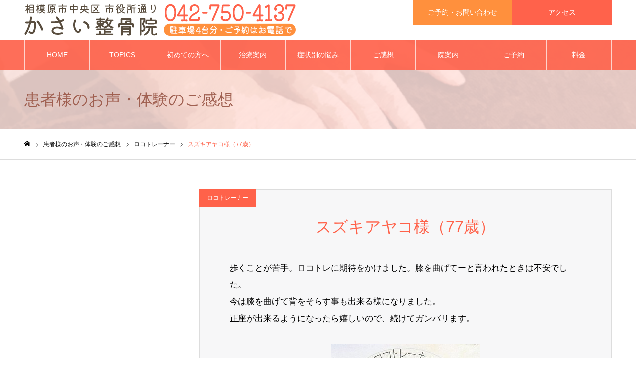

--- FILE ---
content_type: text/html; charset=UTF-8
request_url: https://www.kasai-seikotu.com/voice2/%E3%82%B9%E3%82%BA%E3%82%AD%E3%82%A2%E3%83%A4%E3%82%B3%E6%A7%98%EF%BC%8877%E6%AD%B3%EF%BC%89/
body_size: 16948
content:
<!DOCTYPE html>
<html class="pc" dir="ltr" lang="ja">
<head>
<meta charset="UTF-8">
<!--[if IE]><meta http-equiv="X-UA-Compatible" content="IE=edge"><![endif]-->
<meta name="viewport" content="width=device-width">
<meta name="format-detection" content="telephone=no">
<meta name="description" content="歩くことが苦手。ロコトレに期待をかけました。膝を曲げてーと言われたときは不安でした。今は膝を曲げて背をそらす事も出来る様になりました。正座が出来るようになったら嬉しいので、続けてガンバリます。">
<link rel="pingback" href="https://www.kasai-seikotu.com/xmlrpc.php">
<title>スズキアヤコ様（77歳） | 相模原市で辛い膝・腰・首の痛みでお悩みの方はかさい整骨院へ</title>
	<style>img:is([sizes="auto" i], [sizes^="auto," i]) { contain-intrinsic-size: 3000px 1500px }</style>
	
		<!-- All in One SEO 4.9.3 - aioseo.com -->
	<meta name="description" content="歩くことが苦手。ロコトレに期待をかけました。膝を曲げてーと言われたときは不安でした。 今は膝を曲げて背をそらす" />
	<meta name="robots" content="max-image-preview:large" />
	<meta name="google-site-verification" content="Y9Z3DXl6yu9ASLav9UgsdNREdF3pITgWaexcywO4xP0" />
	<link rel="canonical" href="https://www.kasai-seikotu.com/voice2/%e3%82%b9%e3%82%ba%e3%82%ad%e3%82%a2%e3%83%a4%e3%82%b3%e6%a7%98%ef%bc%8877%e6%ad%b3%ef%bc%89/" />
	<meta name="generator" content="All in One SEO (AIOSEO) 4.9.3" />
		<script type="application/ld+json" class="aioseo-schema">
			{"@context":"https:\/\/schema.org","@graph":[{"@type":"BreadcrumbList","@id":"https:\/\/www.kasai-seikotu.com\/voice2\/%e3%82%b9%e3%82%ba%e3%82%ad%e3%82%a2%e3%83%a4%e3%82%b3%e6%a7%98%ef%bc%8877%e6%ad%b3%ef%bc%89\/#breadcrumblist","itemListElement":[{"@type":"ListItem","@id":"https:\/\/www.kasai-seikotu.com#listItem","position":1,"name":"\u5bb6","item":"https:\/\/www.kasai-seikotu.com","nextItem":{"@type":"ListItem","@id":"https:\/\/www.kasai-seikotu.com\/voice2\/#listItem","name":"\u60a3\u8005\u69d8\u306e\u304a\u58f0\u30fb\u4f53\u9a13\u306e\u3054\u611f\u60f3"}},{"@type":"ListItem","@id":"https:\/\/www.kasai-seikotu.com\/voice2\/#listItem","position":2,"name":"\u60a3\u8005\u69d8\u306e\u304a\u58f0\u30fb\u4f53\u9a13\u306e\u3054\u611f\u60f3","item":"https:\/\/www.kasai-seikotu.com\/voice2\/","nextItem":{"@type":"ListItem","@id":"https:\/\/www.kasai-seikotu.com\/voice2_category\/loco\/#listItem","name":"\u30ed\u30b3\u30c8\u30ec\u30fc\u30ca\u30fc"},"previousItem":{"@type":"ListItem","@id":"https:\/\/www.kasai-seikotu.com#listItem","name":"\u5bb6"}},{"@type":"ListItem","@id":"https:\/\/www.kasai-seikotu.com\/voice2_category\/loco\/#listItem","position":3,"name":"\u30ed\u30b3\u30c8\u30ec\u30fc\u30ca\u30fc","item":"https:\/\/www.kasai-seikotu.com\/voice2_category\/loco\/","nextItem":{"@type":"ListItem","@id":"https:\/\/www.kasai-seikotu.com\/voice2\/%e3%82%b9%e3%82%ba%e3%82%ad%e3%82%a2%e3%83%a4%e3%82%b3%e6%a7%98%ef%bc%8877%e6%ad%b3%ef%bc%89\/#listItem","name":"\u30b9\u30ba\u30ad\u30a2\u30e4\u30b3\u69d8\uff0877\u6b73\uff09"},"previousItem":{"@type":"ListItem","@id":"https:\/\/www.kasai-seikotu.com\/voice2\/#listItem","name":"\u60a3\u8005\u69d8\u306e\u304a\u58f0\u30fb\u4f53\u9a13\u306e\u3054\u611f\u60f3"}},{"@type":"ListItem","@id":"https:\/\/www.kasai-seikotu.com\/voice2\/%e3%82%b9%e3%82%ba%e3%82%ad%e3%82%a2%e3%83%a4%e3%82%b3%e6%a7%98%ef%bc%8877%e6%ad%b3%ef%bc%89\/#listItem","position":4,"name":"\u30b9\u30ba\u30ad\u30a2\u30e4\u30b3\u69d8\uff0877\u6b73\uff09","previousItem":{"@type":"ListItem","@id":"https:\/\/www.kasai-seikotu.com\/voice2_category\/loco\/#listItem","name":"\u30ed\u30b3\u30c8\u30ec\u30fc\u30ca\u30fc"}}]},{"@type":"Organization","@id":"https:\/\/www.kasai-seikotu.com\/#organization","name":"\u304b\u3055\u3044\u6574\u9aa8\u9662","description":"\u8f9b\u3044\u819d\u30fb\u8170\u30fb\u9996\u306e\u75db\u307f\u3084\u30b9\u30dd\u30fc\u30c4\u3067\u306e\u304a\u60a9\u307f\u306f\u76f8\u6a21\u539f\u5e02\u306e\u304b\u3055\u3044\u6574\u9aa8\u9662\u306b\u304a\u4efb\u305b\u304f\u3060\u3055\u3044\u3002\u300c\u5168\u8eab\u9aa8\u683c\u77ef\u6b63\u00d7\u7b4b\u8089\u30fb\u95a2\u7bc0\u306e\u8abf\u6574\u300d\u3067\u6839\u672c\u6539\u5584\u3092\u76ee\u6307\u3057\u307e\u3059\u3002\u819d\u30fb\u819d\u95a2\u7bc0\u306e\u75db\u307f\u3001\u8170\u306e\u75db\u307f\u3001\u5909\u5f62\u6027\u95a2\u7bc0\u75c7\u306b\u3088\u308bO\u811a\u3001\u5750\u9aa8\u795e\u7d4c\u75db\u3084\u4e0b\u80a2\u306e\u816b\u308c\u3001\u7523\u524d\u30fb\u7523\u5f8c\u306e\u9aa8\u76e4\u77ef\u6b63\u3001\u4ea4\u901a\u4e8b\u6545\u30fb\u3080\u3061\u3046\u3061\u65bd\u8853\u306a\u3069\u3054\u76f8\u8ac7\u304f\u3060\u3055\u3044\u3002","url":"https:\/\/www.kasai-seikotu.com\/","telephone":"+81427504137","logo":{"@type":"ImageObject","url":"https:\/\/www.kasai-seikotu.com\/wp-content\/uploads\/2022\/11\/kasai-logo-header-sp.png","@id":"https:\/\/www.kasai-seikotu.com\/voice2\/%e3%82%b9%e3%82%ba%e3%82%ad%e3%82%a2%e3%83%a4%e3%82%b3%e6%a7%98%ef%bc%8877%e6%ad%b3%ef%bc%89\/#organizationLogo","width":291,"height":68},"image":{"@id":"https:\/\/www.kasai-seikotu.com\/voice2\/%e3%82%b9%e3%82%ba%e3%82%ad%e3%82%a2%e3%83%a4%e3%82%b3%e6%a7%98%ef%bc%8877%e6%ad%b3%ef%bc%89\/#organizationLogo"}},{"@type":"WebPage","@id":"https:\/\/www.kasai-seikotu.com\/voice2\/%e3%82%b9%e3%82%ba%e3%82%ad%e3%82%a2%e3%83%a4%e3%82%b3%e6%a7%98%ef%bc%8877%e6%ad%b3%ef%bc%89\/#webpage","url":"https:\/\/www.kasai-seikotu.com\/voice2\/%e3%82%b9%e3%82%ba%e3%82%ad%e3%82%a2%e3%83%a4%e3%82%b3%e6%a7%98%ef%bc%8877%e6%ad%b3%ef%bc%89\/","name":"\u30b9\u30ba\u30ad\u30a2\u30e4\u30b3\u69d8\uff0877\u6b73\uff09 | \u76f8\u6a21\u539f\u5e02\u3067\u8f9b\u3044\u819d\u30fb\u8170\u30fb\u9996\u306e\u75db\u307f\u3067\u304a\u60a9\u307f\u306e\u65b9\u306f\u304b\u3055\u3044\u6574\u9aa8\u9662\u3078","description":"\u6b69\u304f\u3053\u3068\u304c\u82e6\u624b\u3002\u30ed\u30b3\u30c8\u30ec\u306b\u671f\u5f85\u3092\u304b\u3051\u307e\u3057\u305f\u3002\u819d\u3092\u66f2\u3052\u3066\u30fc\u3068\u8a00\u308f\u308c\u305f\u3068\u304d\u306f\u4e0d\u5b89\u3067\u3057\u305f\u3002 \u4eca\u306f\u819d\u3092\u66f2\u3052\u3066\u80cc\u3092\u305d\u3089\u3059","inLanguage":"ja","isPartOf":{"@id":"https:\/\/www.kasai-seikotu.com\/#website"},"breadcrumb":{"@id":"https:\/\/www.kasai-seikotu.com\/voice2\/%e3%82%b9%e3%82%ba%e3%82%ad%e3%82%a2%e3%83%a4%e3%82%b3%e6%a7%98%ef%bc%8877%e6%ad%b3%ef%bc%89\/#breadcrumblist"},"image":{"@type":"ImageObject","url":"https:\/\/www.kasai-seikotu.com\/wp-content\/uploads\/2019\/11\/img001384.jpg","@id":"https:\/\/www.kasai-seikotu.com\/voice2\/%e3%82%b9%e3%82%ba%e3%82%ad%e3%82%a2%e3%83%a4%e3%82%b3%e6%a7%98%ef%bc%8877%e6%ad%b3%ef%bc%89\/#mainImage","width":300,"height":381},"primaryImageOfPage":{"@id":"https:\/\/www.kasai-seikotu.com\/voice2\/%e3%82%b9%e3%82%ba%e3%82%ad%e3%82%a2%e3%83%a4%e3%82%b3%e6%a7%98%ef%bc%8877%e6%ad%b3%ef%bc%89\/#mainImage"},"datePublished":"2019-11-20T13:57:35+09:00","dateModified":"2020-01-21T19:00:59+09:00"},{"@type":"WebSite","@id":"https:\/\/www.kasai-seikotu.com\/#website","url":"https:\/\/www.kasai-seikotu.com\/","name":"\u304b\u3055\u3044\u6574\u9aa8\u9662","description":"\u8f9b\u3044\u819d\u30fb\u8170\u30fb\u9996\u306e\u75db\u307f\u3084\u30b9\u30dd\u30fc\u30c4\u3067\u306e\u304a\u60a9\u307f\u306f\u76f8\u6a21\u539f\u5e02\u306e\u304b\u3055\u3044\u6574\u9aa8\u9662\u306b\u304a\u4efb\u305b\u304f\u3060\u3055\u3044\u3002\u300c\u5168\u8eab\u9aa8\u683c\u77ef\u6b63\u00d7\u7b4b\u8089\u30fb\u95a2\u7bc0\u306e\u8abf\u6574\u300d\u3067\u6839\u672c\u6539\u5584\u3092\u76ee\u6307\u3057\u307e\u3059\u3002\u819d\u30fb\u819d\u95a2\u7bc0\u306e\u75db\u307f\u3001\u8170\u306e\u75db\u307f\u3001\u5909\u5f62\u6027\u95a2\u7bc0\u75c7\u306b\u3088\u308bO\u811a\u3001\u5750\u9aa8\u795e\u7d4c\u75db\u3084\u4e0b\u80a2\u306e\u816b\u308c\u3001\u7523\u524d\u30fb\u7523\u5f8c\u306e\u9aa8\u76e4\u77ef\u6b63\u3001\u4ea4\u901a\u4e8b\u6545\u30fb\u3080\u3061\u3046\u3061\u65bd\u8853\u306a\u3069\u3054\u76f8\u8ac7\u304f\u3060\u3055\u3044\u3002","inLanguage":"ja","publisher":{"@id":"https:\/\/www.kasai-seikotu.com\/#organization"}}]}
		</script>
		<!-- All in One SEO -->

<link rel='dns-prefetch' href='//challenges.cloudflare.com' />
<link rel='dns-prefetch' href='//www.googletagmanager.com' />
<link rel="alternate" type="application/rss+xml" title="かさい整骨院 &raquo; フィード" href="https://www.kasai-seikotu.com/feed/" />
<link rel="alternate" type="application/rss+xml" title="かさい整骨院 &raquo; コメントフィード" href="https://www.kasai-seikotu.com/comments/feed/" />
<script type="text/javascript">
/* <![CDATA[ */
window._wpemojiSettings = {"baseUrl":"https:\/\/s.w.org\/images\/core\/emoji\/16.0.1\/72x72\/","ext":".png","svgUrl":"https:\/\/s.w.org\/images\/core\/emoji\/16.0.1\/svg\/","svgExt":".svg","source":{"concatemoji":"https:\/\/www.kasai-seikotu.com\/wp-includes\/js\/wp-emoji-release.min.js?ver=6.8.3"}};
/*! This file is auto-generated */
!function(s,n){var o,i,e;function c(e){try{var t={supportTests:e,timestamp:(new Date).valueOf()};sessionStorage.setItem(o,JSON.stringify(t))}catch(e){}}function p(e,t,n){e.clearRect(0,0,e.canvas.width,e.canvas.height),e.fillText(t,0,0);var t=new Uint32Array(e.getImageData(0,0,e.canvas.width,e.canvas.height).data),a=(e.clearRect(0,0,e.canvas.width,e.canvas.height),e.fillText(n,0,0),new Uint32Array(e.getImageData(0,0,e.canvas.width,e.canvas.height).data));return t.every(function(e,t){return e===a[t]})}function u(e,t){e.clearRect(0,0,e.canvas.width,e.canvas.height),e.fillText(t,0,0);for(var n=e.getImageData(16,16,1,1),a=0;a<n.data.length;a++)if(0!==n.data[a])return!1;return!0}function f(e,t,n,a){switch(t){case"flag":return n(e,"\ud83c\udff3\ufe0f\u200d\u26a7\ufe0f","\ud83c\udff3\ufe0f\u200b\u26a7\ufe0f")?!1:!n(e,"\ud83c\udde8\ud83c\uddf6","\ud83c\udde8\u200b\ud83c\uddf6")&&!n(e,"\ud83c\udff4\udb40\udc67\udb40\udc62\udb40\udc65\udb40\udc6e\udb40\udc67\udb40\udc7f","\ud83c\udff4\u200b\udb40\udc67\u200b\udb40\udc62\u200b\udb40\udc65\u200b\udb40\udc6e\u200b\udb40\udc67\u200b\udb40\udc7f");case"emoji":return!a(e,"\ud83e\udedf")}return!1}function g(e,t,n,a){var r="undefined"!=typeof WorkerGlobalScope&&self instanceof WorkerGlobalScope?new OffscreenCanvas(300,150):s.createElement("canvas"),o=r.getContext("2d",{willReadFrequently:!0}),i=(o.textBaseline="top",o.font="600 32px Arial",{});return e.forEach(function(e){i[e]=t(o,e,n,a)}),i}function t(e){var t=s.createElement("script");t.src=e,t.defer=!0,s.head.appendChild(t)}"undefined"!=typeof Promise&&(o="wpEmojiSettingsSupports",i=["flag","emoji"],n.supports={everything:!0,everythingExceptFlag:!0},e=new Promise(function(e){s.addEventListener("DOMContentLoaded",e,{once:!0})}),new Promise(function(t){var n=function(){try{var e=JSON.parse(sessionStorage.getItem(o));if("object"==typeof e&&"number"==typeof e.timestamp&&(new Date).valueOf()<e.timestamp+604800&&"object"==typeof e.supportTests)return e.supportTests}catch(e){}return null}();if(!n){if("undefined"!=typeof Worker&&"undefined"!=typeof OffscreenCanvas&&"undefined"!=typeof URL&&URL.createObjectURL&&"undefined"!=typeof Blob)try{var e="postMessage("+g.toString()+"("+[JSON.stringify(i),f.toString(),p.toString(),u.toString()].join(",")+"));",a=new Blob([e],{type:"text/javascript"}),r=new Worker(URL.createObjectURL(a),{name:"wpTestEmojiSupports"});return void(r.onmessage=function(e){c(n=e.data),r.terminate(),t(n)})}catch(e){}c(n=g(i,f,p,u))}t(n)}).then(function(e){for(var t in e)n.supports[t]=e[t],n.supports.everything=n.supports.everything&&n.supports[t],"flag"!==t&&(n.supports.everythingExceptFlag=n.supports.everythingExceptFlag&&n.supports[t]);n.supports.everythingExceptFlag=n.supports.everythingExceptFlag&&!n.supports.flag,n.DOMReady=!1,n.readyCallback=function(){n.DOMReady=!0}}).then(function(){return e}).then(function(){var e;n.supports.everything||(n.readyCallback(),(e=n.source||{}).concatemoji?t(e.concatemoji):e.wpemoji&&e.twemoji&&(t(e.twemoji),t(e.wpemoji)))}))}((window,document),window._wpemojiSettings);
/* ]]> */
</script>
<link rel='stylesheet' id='style-css' href='https://www.kasai-seikotu.com/wp-content/themes/noel_tcd072-child/style.css?ver=1.9.1' type='text/css' media='all' />
<style id='wp-emoji-styles-inline-css' type='text/css'>

	img.wp-smiley, img.emoji {
		display: inline !important;
		border: none !important;
		box-shadow: none !important;
		height: 1em !important;
		width: 1em !important;
		margin: 0 0.07em !important;
		vertical-align: -0.1em !important;
		background: none !important;
		padding: 0 !important;
	}
</style>
<link rel='stylesheet' id='wp-block-library-css' href='https://www.kasai-seikotu.com/wp-includes/css/dist/block-library/style.min.css?ver=6.8.3' type='text/css' media='all' />
<style id='classic-theme-styles-inline-css' type='text/css'>
/*! This file is auto-generated */
.wp-block-button__link{color:#fff;background-color:#32373c;border-radius:9999px;box-shadow:none;text-decoration:none;padding:calc(.667em + 2px) calc(1.333em + 2px);font-size:1.125em}.wp-block-file__button{background:#32373c;color:#fff;text-decoration:none}
</style>
<link rel='stylesheet' id='aioseo/css/src/vue/standalone/blocks/table-of-contents/global.scss-css' href='https://www.kasai-seikotu.com/wp-content/plugins/all-in-one-seo-pack/dist/Lite/assets/css/table-of-contents/global.e90f6d47.css?ver=4.9.3' type='text/css' media='all' />
<style id='global-styles-inline-css' type='text/css'>
:root{--wp--preset--aspect-ratio--square: 1;--wp--preset--aspect-ratio--4-3: 4/3;--wp--preset--aspect-ratio--3-4: 3/4;--wp--preset--aspect-ratio--3-2: 3/2;--wp--preset--aspect-ratio--2-3: 2/3;--wp--preset--aspect-ratio--16-9: 16/9;--wp--preset--aspect-ratio--9-16: 9/16;--wp--preset--color--black: #000000;--wp--preset--color--cyan-bluish-gray: #abb8c3;--wp--preset--color--white: #ffffff;--wp--preset--color--pale-pink: #f78da7;--wp--preset--color--vivid-red: #cf2e2e;--wp--preset--color--luminous-vivid-orange: #ff6900;--wp--preset--color--luminous-vivid-amber: #fcb900;--wp--preset--color--light-green-cyan: #7bdcb5;--wp--preset--color--vivid-green-cyan: #00d084;--wp--preset--color--pale-cyan-blue: #8ed1fc;--wp--preset--color--vivid-cyan-blue: #0693e3;--wp--preset--color--vivid-purple: #9b51e0;--wp--preset--gradient--vivid-cyan-blue-to-vivid-purple: linear-gradient(135deg,rgba(6,147,227,1) 0%,rgb(155,81,224) 100%);--wp--preset--gradient--light-green-cyan-to-vivid-green-cyan: linear-gradient(135deg,rgb(122,220,180) 0%,rgb(0,208,130) 100%);--wp--preset--gradient--luminous-vivid-amber-to-luminous-vivid-orange: linear-gradient(135deg,rgba(252,185,0,1) 0%,rgba(255,105,0,1) 100%);--wp--preset--gradient--luminous-vivid-orange-to-vivid-red: linear-gradient(135deg,rgba(255,105,0,1) 0%,rgb(207,46,46) 100%);--wp--preset--gradient--very-light-gray-to-cyan-bluish-gray: linear-gradient(135deg,rgb(238,238,238) 0%,rgb(169,184,195) 100%);--wp--preset--gradient--cool-to-warm-spectrum: linear-gradient(135deg,rgb(74,234,220) 0%,rgb(151,120,209) 20%,rgb(207,42,186) 40%,rgb(238,44,130) 60%,rgb(251,105,98) 80%,rgb(254,248,76) 100%);--wp--preset--gradient--blush-light-purple: linear-gradient(135deg,rgb(255,206,236) 0%,rgb(152,150,240) 100%);--wp--preset--gradient--blush-bordeaux: linear-gradient(135deg,rgb(254,205,165) 0%,rgb(254,45,45) 50%,rgb(107,0,62) 100%);--wp--preset--gradient--luminous-dusk: linear-gradient(135deg,rgb(255,203,112) 0%,rgb(199,81,192) 50%,rgb(65,88,208) 100%);--wp--preset--gradient--pale-ocean: linear-gradient(135deg,rgb(255,245,203) 0%,rgb(182,227,212) 50%,rgb(51,167,181) 100%);--wp--preset--gradient--electric-grass: linear-gradient(135deg,rgb(202,248,128) 0%,rgb(113,206,126) 100%);--wp--preset--gradient--midnight: linear-gradient(135deg,rgb(2,3,129) 0%,rgb(40,116,252) 100%);--wp--preset--font-size--small: 13px;--wp--preset--font-size--medium: 20px;--wp--preset--font-size--large: 36px;--wp--preset--font-size--x-large: 42px;--wp--preset--spacing--20: 0.44rem;--wp--preset--spacing--30: 0.67rem;--wp--preset--spacing--40: 1rem;--wp--preset--spacing--50: 1.5rem;--wp--preset--spacing--60: 2.25rem;--wp--preset--spacing--70: 3.38rem;--wp--preset--spacing--80: 5.06rem;--wp--preset--shadow--natural: 6px 6px 9px rgba(0, 0, 0, 0.2);--wp--preset--shadow--deep: 12px 12px 50px rgba(0, 0, 0, 0.4);--wp--preset--shadow--sharp: 6px 6px 0px rgba(0, 0, 0, 0.2);--wp--preset--shadow--outlined: 6px 6px 0px -3px rgba(255, 255, 255, 1), 6px 6px rgba(0, 0, 0, 1);--wp--preset--shadow--crisp: 6px 6px 0px rgba(0, 0, 0, 1);}:where(.is-layout-flex){gap: 0.5em;}:where(.is-layout-grid){gap: 0.5em;}body .is-layout-flex{display: flex;}.is-layout-flex{flex-wrap: wrap;align-items: center;}.is-layout-flex > :is(*, div){margin: 0;}body .is-layout-grid{display: grid;}.is-layout-grid > :is(*, div){margin: 0;}:where(.wp-block-columns.is-layout-flex){gap: 2em;}:where(.wp-block-columns.is-layout-grid){gap: 2em;}:where(.wp-block-post-template.is-layout-flex){gap: 1.25em;}:where(.wp-block-post-template.is-layout-grid){gap: 1.25em;}.has-black-color{color: var(--wp--preset--color--black) !important;}.has-cyan-bluish-gray-color{color: var(--wp--preset--color--cyan-bluish-gray) !important;}.has-white-color{color: var(--wp--preset--color--white) !important;}.has-pale-pink-color{color: var(--wp--preset--color--pale-pink) !important;}.has-vivid-red-color{color: var(--wp--preset--color--vivid-red) !important;}.has-luminous-vivid-orange-color{color: var(--wp--preset--color--luminous-vivid-orange) !important;}.has-luminous-vivid-amber-color{color: var(--wp--preset--color--luminous-vivid-amber) !important;}.has-light-green-cyan-color{color: var(--wp--preset--color--light-green-cyan) !important;}.has-vivid-green-cyan-color{color: var(--wp--preset--color--vivid-green-cyan) !important;}.has-pale-cyan-blue-color{color: var(--wp--preset--color--pale-cyan-blue) !important;}.has-vivid-cyan-blue-color{color: var(--wp--preset--color--vivid-cyan-blue) !important;}.has-vivid-purple-color{color: var(--wp--preset--color--vivid-purple) !important;}.has-black-background-color{background-color: var(--wp--preset--color--black) !important;}.has-cyan-bluish-gray-background-color{background-color: var(--wp--preset--color--cyan-bluish-gray) !important;}.has-white-background-color{background-color: var(--wp--preset--color--white) !important;}.has-pale-pink-background-color{background-color: var(--wp--preset--color--pale-pink) !important;}.has-vivid-red-background-color{background-color: var(--wp--preset--color--vivid-red) !important;}.has-luminous-vivid-orange-background-color{background-color: var(--wp--preset--color--luminous-vivid-orange) !important;}.has-luminous-vivid-amber-background-color{background-color: var(--wp--preset--color--luminous-vivid-amber) !important;}.has-light-green-cyan-background-color{background-color: var(--wp--preset--color--light-green-cyan) !important;}.has-vivid-green-cyan-background-color{background-color: var(--wp--preset--color--vivid-green-cyan) !important;}.has-pale-cyan-blue-background-color{background-color: var(--wp--preset--color--pale-cyan-blue) !important;}.has-vivid-cyan-blue-background-color{background-color: var(--wp--preset--color--vivid-cyan-blue) !important;}.has-vivid-purple-background-color{background-color: var(--wp--preset--color--vivid-purple) !important;}.has-black-border-color{border-color: var(--wp--preset--color--black) !important;}.has-cyan-bluish-gray-border-color{border-color: var(--wp--preset--color--cyan-bluish-gray) !important;}.has-white-border-color{border-color: var(--wp--preset--color--white) !important;}.has-pale-pink-border-color{border-color: var(--wp--preset--color--pale-pink) !important;}.has-vivid-red-border-color{border-color: var(--wp--preset--color--vivid-red) !important;}.has-luminous-vivid-orange-border-color{border-color: var(--wp--preset--color--luminous-vivid-orange) !important;}.has-luminous-vivid-amber-border-color{border-color: var(--wp--preset--color--luminous-vivid-amber) !important;}.has-light-green-cyan-border-color{border-color: var(--wp--preset--color--light-green-cyan) !important;}.has-vivid-green-cyan-border-color{border-color: var(--wp--preset--color--vivid-green-cyan) !important;}.has-pale-cyan-blue-border-color{border-color: var(--wp--preset--color--pale-cyan-blue) !important;}.has-vivid-cyan-blue-border-color{border-color: var(--wp--preset--color--vivid-cyan-blue) !important;}.has-vivid-purple-border-color{border-color: var(--wp--preset--color--vivid-purple) !important;}.has-vivid-cyan-blue-to-vivid-purple-gradient-background{background: var(--wp--preset--gradient--vivid-cyan-blue-to-vivid-purple) !important;}.has-light-green-cyan-to-vivid-green-cyan-gradient-background{background: var(--wp--preset--gradient--light-green-cyan-to-vivid-green-cyan) !important;}.has-luminous-vivid-amber-to-luminous-vivid-orange-gradient-background{background: var(--wp--preset--gradient--luminous-vivid-amber-to-luminous-vivid-orange) !important;}.has-luminous-vivid-orange-to-vivid-red-gradient-background{background: var(--wp--preset--gradient--luminous-vivid-orange-to-vivid-red) !important;}.has-very-light-gray-to-cyan-bluish-gray-gradient-background{background: var(--wp--preset--gradient--very-light-gray-to-cyan-bluish-gray) !important;}.has-cool-to-warm-spectrum-gradient-background{background: var(--wp--preset--gradient--cool-to-warm-spectrum) !important;}.has-blush-light-purple-gradient-background{background: var(--wp--preset--gradient--blush-light-purple) !important;}.has-blush-bordeaux-gradient-background{background: var(--wp--preset--gradient--blush-bordeaux) !important;}.has-luminous-dusk-gradient-background{background: var(--wp--preset--gradient--luminous-dusk) !important;}.has-pale-ocean-gradient-background{background: var(--wp--preset--gradient--pale-ocean) !important;}.has-electric-grass-gradient-background{background: var(--wp--preset--gradient--electric-grass) !important;}.has-midnight-gradient-background{background: var(--wp--preset--gradient--midnight) !important;}.has-small-font-size{font-size: var(--wp--preset--font-size--small) !important;}.has-medium-font-size{font-size: var(--wp--preset--font-size--medium) !important;}.has-large-font-size{font-size: var(--wp--preset--font-size--large) !important;}.has-x-large-font-size{font-size: var(--wp--preset--font-size--x-large) !important;}
:where(.wp-block-post-template.is-layout-flex){gap: 1.25em;}:where(.wp-block-post-template.is-layout-grid){gap: 1.25em;}
:where(.wp-block-columns.is-layout-flex){gap: 2em;}:where(.wp-block-columns.is-layout-grid){gap: 2em;}
:root :where(.wp-block-pullquote){font-size: 1.5em;line-height: 1.6;}
</style>
<link rel='stylesheet' id='contact-form-7-css' href='https://www.kasai-seikotu.com/wp-content/plugins/contact-form-7/includes/css/styles.css?ver=6.1.4' type='text/css' media='all' />
<link rel='stylesheet' id='parent-style-css' href='https://www.kasai-seikotu.com/wp-content/themes/noel_tcd072/style.css?ver=6.8.3' type='text/css' media='all' />
<script type="text/javascript" src="https://www.kasai-seikotu.com/wp-includes/js/jquery/jquery.min.js?ver=3.7.1" id="jquery-core-js"></script>
<script type="text/javascript" src="https://www.kasai-seikotu.com/wp-includes/js/jquery/jquery-migrate.min.js?ver=3.4.1" id="jquery-migrate-js"></script>

<!-- Site Kit によって追加された Google タグ（gtag.js）スニペット -->
<!-- Google アナリティクス スニペット (Site Kit が追加) -->
<script type="text/javascript" src="https://www.googletagmanager.com/gtag/js?id=GT-NFXJGDV" id="google_gtagjs-js" async></script>
<script type="text/javascript" id="google_gtagjs-js-after">
/* <![CDATA[ */
window.dataLayer = window.dataLayer || [];function gtag(){dataLayer.push(arguments);}
gtag("set","linker",{"domains":["www.kasai-seikotu.com"]});
gtag("js", new Date());
gtag("set", "developer_id.dZTNiMT", true);
gtag("config", "GT-NFXJGDV");
/* ]]> */
</script>
<link rel="https://api.w.org/" href="https://www.kasai-seikotu.com/wp-json/" /><link rel='shortlink' href='https://www.kasai-seikotu.com/?p=821' />
<link rel="alternate" title="oEmbed (JSON)" type="application/json+oembed" href="https://www.kasai-seikotu.com/wp-json/oembed/1.0/embed?url=https%3A%2F%2Fwww.kasai-seikotu.com%2Fvoice2%2F%25e3%2582%25b9%25e3%2582%25ba%25e3%2582%25ad%25e3%2582%25a2%25e3%2583%25a4%25e3%2582%25b3%25e6%25a7%2598%25ef%25bc%258877%25e6%25ad%25b3%25ef%25bc%2589%2F" />
<link rel="alternate" title="oEmbed (XML)" type="text/xml+oembed" href="https://www.kasai-seikotu.com/wp-json/oembed/1.0/embed?url=https%3A%2F%2Fwww.kasai-seikotu.com%2Fvoice2%2F%25e3%2582%25b9%25e3%2582%25ba%25e3%2582%25ad%25e3%2582%25a2%25e3%2583%25a4%25e3%2582%25b3%25e6%25a7%2598%25ef%25bc%258877%25e6%25ad%25b3%25ef%25bc%2589%2F&#038;format=xml" />
<meta name="generator" content="Site Kit by Google 1.170.0" />
<link rel="stylesheet" href="https://www.kasai-seikotu.com/wp-content/themes/noel_tcd072/css/design-plus.css?ver=1.9.1">
<link rel="stylesheet" href="https://www.kasai-seikotu.com/wp-content/themes/noel_tcd072/css/sns-botton.css?ver=1.9.1">
<link rel="stylesheet" media="screen and (max-width:1250px)" href="https://www.kasai-seikotu.com/wp-content/themes/noel_tcd072/css/responsive.css?ver=1.9.1">
<link rel="stylesheet" media="screen and (max-width:1250px)" href="https://www.kasai-seikotu.com/wp-content/themes/noel_tcd072/css/footer-bar.css?ver=1.9.1">

<script src="https://www.kasai-seikotu.com/wp-content/themes/noel_tcd072/js/jquery.easing.1.4.js?ver=1.9.1"></script>
<script src="https://www.kasai-seikotu.com/wp-content/themes/noel_tcd072/js/jscript.js?ver=1.9.1"></script>
<script src="https://www.kasai-seikotu.com/wp-content/themes/noel_tcd072/js/comment.js?ver=1.9.1"></script>


<link rel="stylesheet" href="https://www.kasai-seikotu.com/wp-content/themes/noel_tcd072/js/perfect-scrollbar.css?ver=1.9.1">
<script src="https://www.kasai-seikotu.com/wp-content/themes/noel_tcd072/js/perfect-scrollbar.min.js?ver=1.9.1"></script>

<script src="https://www.kasai-seikotu.com/wp-content/themes/noel_tcd072/js/jquery.cookie.js?ver=1.9.1"></script>

<script src="https://www.kasai-seikotu.com/wp-content/themes/noel_tcd072/js/header_fix.js?ver=1.9.1"></script>
<script src="https://www.kasai-seikotu.com/wp-content/themes/noel_tcd072/js/header_fix_mobile.js?ver=1.9.1"></script>

<style type="text/css">

body, input, textarea { font-family: "Hiragino Sans", "ヒラギノ角ゴ ProN", "Hiragino Kaku Gothic ProN", "游ゴシック", YuGothic, "メイリオ", Meiryo, sans-serif; }

.rich_font, .p-vertical { font-family: "Hiragino Sans", "ヒラギノ角ゴ ProN", "Hiragino Kaku Gothic ProN", "游ゴシック", YuGothic, "メイリオ", Meiryo, sans-serif; font-weight:500; }

.rich_font_type1 { font-family: Arial, "Hiragino Kaku Gothic ProN", "ヒラギノ角ゴ ProN W3", "メイリオ", Meiryo, sans-serif; }
.rich_font_type2 { font-family: "Hiragino Sans", "ヒラギノ角ゴ ProN", "Hiragino Kaku Gothic ProN", "游ゴシック", YuGothic, "メイリオ", Meiryo, sans-serif; font-weight:500; }
.rich_font_type3 { font-family: "Times New Roman" , "游明朝" , "Yu Mincho" , "游明朝体" , "YuMincho" , "ヒラギノ明朝 Pro W3" , "Hiragino Mincho Pro" , "HiraMinProN-W3" , "HGS明朝E" , "ＭＳ Ｐ明朝" , "MS PMincho" , serif; font-weight:500; }

.post_content, #next_prev_post { font-family: "Hiragino Sans", "ヒラギノ角ゴ ProN", "Hiragino Kaku Gothic ProN", "游ゴシック", YuGothic, "メイリオ", Meiryo, sans-serif; }

.home #header_top { background:rgba(255,255,255,0.9); }
#header_top { background:rgba(255,255,255,1); }
#header_logo a { color:#80524b; }
.pc #global_menu { background:rgba(255,98,75,0.9); }
.pc #global_menu > ul { border-left:1px solid rgba(255,255,255,0.7); }
.pc #global_menu > ul > li { border-right:1px solid rgba(255,255,255,0.7); }
.pc #global_menu > ul > li > a, .pc #global_menu ul ul li.menu-item-has-children > a:before { color:#ffffff; }
.pc #global_menu > ul > li > a:after { background:#80524b; }
.pc #global_menu ul ul a { color:#ffffff; background:#ff903d; }
.pc #global_menu ul ul a:hover { background:#a06051; }
.pc .header_fix #global_menu { background:rgba(255,98,75,0.8); }
.pc .header_fix #global_menu > ul { border-left:1px solid rgba(255,255,255,0.6); }
.pc .header_fix #global_menu > ul > li { border-right:1px solid rgba(255,255,255,0.6); }
.mobile #mobile_menu { background:#a06051; }
.mobile #global_menu a { color:#ffffff !important; background:#a06051; border-bottom:1px solid #ffffff; }
.mobile #global_menu li li a { background:#ff903d; }
.mobile #global_menu a:hover, #mobile_menu .close_button:hover, #mobile_menu #global_menu .child_menu_button:hover { color:#ffffff !important; background:#ff624a; }
.megamenu_clinic_list1 { border-color:#dddddd; background:#ffffff; }
.megamenu_clinic_list1 a { background:#ffffff; }
.megamenu_clinic_list1 ol, .megamenu_clinic_list1 li { border-color:#dddddd; }
.megamenu_clinic_list1 .title { color:#ff4b54; }
.megamenu_clinic_list2 { border-color:#dddddd; background:#ffffff; }
.megamenu_clinic_list2 a { background:#ffffff; }
.megamenu_clinic_list2_inner, .megamenu_clinic_list2 ol, .megamenu_clinic_list2 li { border-color:#dddddd; }
.megamenu_clinic_list2 .headline, .megamenu_clinic_list2 .title { color:#ff4b54; }
.megamenu_clinic_list2 .link_button a { color:#FFFFFF; background:#222222; }
.megamenu_clinic_list2 .link_button a:hover { color:#FFFFFF; background:#f45963; }
.megamenu_campaign_list { background:#f4f4f5; }
.megamenu_campaign_list .post_list_area, .megamenu_campaign_list .menu_area a:hover, .megamenu_campaign_list .menu_area li.active a { background:#ffffff; }
.megamenu_campaign_list .menu_area a { background:#ff474f; }
.megamenu_campaign_list .menu_area a:hover, .megamenu_campaign_list .menu_area li.active a { color:#ff474f; }
.pc .header_fix #header_top { background:rgba(255,255,255,0.9); }
.header_fix #header_logo a { color:#80524b !important; }
#header_button .button1 a, #footer_button .button1 a { color:#ffffff; background:#ff903d; }
#header_button .button1 a:hover, #footer_button .button1 a:hover { color:#ffffff; background:#a06051; }
#header_button .button2 a, #footer_button .button2 a { color:#FFFFFF; background:#ff624b; }
#header_button .button2 a:hover, #footer_button .button2 a:hover { color:#ffffff; background:#a06051; }
#footer_info_content1 .button a { color:#FFFFFF; background:#ff624a; }
#footer_info_content1 .button a:hover { color:#ffffff; background:#80524b; }
#footer_info_content2 .button a { color:#FFFFFF; background:#ff624a; }
#footer_info_content2 .button a:hover { color:#ffffff; background:#80524b; }
#footer_banner .title { color:#80524b; font-size:20px; }
#footer_menu_area, #footer_menu_area a, #footer_menu .footer_headline a:before { color:#80524b; }
#footer_menu_area .footer_headline a { color:#80524b; }
#footer_menu_area a:hover, #footer_menu .footer_headline a:hover:before { color:#ff624a; }
#footer_bottom, #footer_bottom a { color:#FFFFFF; }
@media screen and (max-width:950px) {
  #footer_banner .title { font-size:18px; }
}
body.single #main_col { font-size:18px; }
#page_header_catch .catch { font-size:42px; color:#a06051; }
#page_header_catch .desc { font-size:18px; color:#a06051; }
#page_header_catch .title { font-size:32px; color:#a06051; }
#archive_column .headline { font-size:32px; color:#ff624a; }
#archive_column .title { font-size:20px; color:#ff624a; }
#archive_column .category a { color:#FFFFFF; background:#ff624a; }
#archive_column .category a:hover { color:#FFFFFF; background:#f7b53b; }
#column_post_title_area .title { font-size:32px; color:#ff624a; }
#column_post_image .category a { color:#FFFFFF; background:#ff624a; }
#column_post_image .category a:hover { color:#FFFFFF; background:#f7b53b; }
#related_post .headline { font-size:20px; color:#ff624a; }
@media screen and (max-width:950px) {
  #page_header_catch .catch { font-size:24px; }
  #page_header_catch .desc { font-size:19px; }
  #page_header_catch .title { font-size:20px; }
  #archive_column .headline { font-size:20px; }
  #archive_column .title { font-size:18px; }
}
@media screen and (max-width:750px) {
  body.single #main_col { font-size:19px; }
  #column_post_title_area .title { font-size:24px; }
  #related_post .headline { font-size:18px; }
}

.author_profile a.avatar img, .animate_image img, .animate_background .image {
  width:100%; height:auto;
  -webkit-transition: transform  0.75s ease;
  transition: transform  0.75s ease;
}
.author_profile a.avatar:hover img, .animate_image:hover img, .animate_background:hover .image, #index_staff_slider a:hover img {
  -webkit-transform: scale(1.2);
  transform: scale(1.2);
}




a { color:#000; }

#bread_crumb li.last span, #comment_headline, .tcd_category_list a:hover, .tcd_category_list .child_menu_button:hover, .side_headline, #faq_category li a:hover, #faq_category li.active a, #archive_service .bottom_area .sub_category li a:hover,
  #side_service_category_list a:hover, #side_service_category_list li.active > a, #side_faq_category_list a:hover, #side_faq_category_list li.active a, #side_staff_list a:hover, #side_staff_list li.active a, .cf_data_list li a:hover,
    #side_campaign_category_list a:hover, #side_campaign_category_list li.active a, #side_clinic_list a:hover, #side_clinic_list li.active a
{ color: #ff624a; }

#page_header .tab, #return_top a, #comment_tab li a:hover, #comment_tab li.active a, #comment_header #comment_closed p, #submit_comment:hover, #cancel_comment_reply a:hover, #p_readmore .button:hover,
  #wp-calendar td a:hover, #post_pagination p, #post_pagination a:hover, .page_navi span.current, .page_navi a:hover, .c-pw__btn:hover
{ background-color: #ff624a; }

#guest_info input:focus, #comment_textarea textarea:focus, .c-pw__box-input:focus
{ border-color: #ff624a; }

#comment_tab li.active a:after, #comment_header #comment_closed p:after
{ border-color:#ff624a transparent transparent transparent; }


#header_logo a:hover, #footer a:hover, .cardlink_title a:hover, #menu_button:hover:before, #header_logo a:hover, #related_post .item a:hover, .comment a:hover, .comment_form_wrapper a:hover, #next_prev_post a:hover,
  #bread_crumb a:hover, #bread_crumb li.home a:hover:after, .author_profile a:hover, .author_profile .author_link li a:hover:before, #post_meta_bottom a:hover, #next_prev_post a:hover:before,
    #recent_news a.link:hover, #recent_news .link:hover:after, #recent_news li a:hover .title, #searchform .submit_button:hover:before, .styled_post_list1 a:hover .title_area, .styled_post_list1 a:hover .date, .p-dropdown__title:hover:after, .p-dropdown__list li a:hover
{ color: #80524b; }
.post_content a, .custom-html-widget a { color: #ff624a; }
.post_content a:hover, .custom-html-widget a:hover { color:#80524b; }
#return_top a:hover { background-color: #80524b; }
.frost_bg:before { background:rgba(255,255,255,0.7); }
.blur_image img { filter:blur(10px); }
.campaign_cat_id38 { background:#ff624a; }
.campaign_cat_id38:hover { background:#ff624a; }
.campaign_cat_id25 { background:#ff903d; }
.campaign_cat_id25:hover { background:#ff903d; }
.campaign_cat_id24 { background:#80524b; }
.campaign_cat_id24:hover { background:#80524b; }
#site_wrap { display:none; }
#site_loader_overlay {
  background:#ffffff;
  opacity: 1;
  position: fixed;
  top: 0px;
  left: 0px;
  width: 100%;
  height: 100%;
  width: 100vw;
  height: 100vh;
  z-index: 99999;
}
#site_loader_animation {
  width: 48px;
  height: 48px;
  font-size: 10px;
  text-indent: -9999em;
  position: fixed;
  top: 0;
  left: 0;
	right: 0;
	bottom: 0;
	margin: auto;
  border: 3px solid rgba(255,98,74,0.2);
  border-top-color: #ff624a;
  border-radius: 50%;
  -webkit-animation: loading-circle 1.1s infinite linear;
  animation: loading-circle 1.1s infinite linear;
}
@-webkit-keyframes loading-circle {
  0% { -webkit-transform: rotate(0deg); transform: rotate(0deg); }
  100% { -webkit-transform: rotate(360deg); transform: rotate(360deg); }
}
@media only screen and (max-width: 767px) {
	#site_loader_animation { width: 30px; height: 30px; }
}
@keyframes loading-circle {
  0% { -webkit-transform: rotate(0deg); transform: rotate(0deg); }
  100% { -webkit-transform: rotate(360deg); transform: rotate(360deg); }
}


/*------------------------------------------------------------
必須項目
------------------------------------------------------------*/

/*サイドコンテンツの非表示*/
@media screen and (max-width: 950px){
#side_col { display: none; }
}

/*スマホ用メニュー画像の設定*/
@media screen and (max-width: 1250px) {
	#menu_button:before {
		content: url("https://www.kasai-seikotu.com/wp-content/uploads/2022/11/kasai-sp-menu.png");
		top: 10px !important;
		width: 50px;
		height: 50px;
	}
}

/*TOPへ戻るボタンの設定*/
@media screen and (max-width: 768px){
#return_top { display: none; }
.stt-icon { margin-bottom: 50px; }
}
@media screen and (min-width: 769px){ 
.stt-icon { display: none; }
}


/*------------------------------------------------------------
文字サイズに関する指定
------------------------------------------------------------*/
/*下層文字サイズ*/
.post_content p,
.post_content td, 
.post_content th,
.post_content li {
    font-size: 17px;
    line-height: 2;
    }
    
/*SU サービスのタイトルサイズ設定*/
.su-service-title {
    font-size: 1.3em !important;
    line-height: 1.5em  !important;

}
.su-service {
    margin: 0 0 1.1em  !important;
}

/*------------------------------------------------------------
ヘッダー固定時のアンカーマージンの調整
------------------------------------------------------------*/
div#one_col {
        padding-top: 120px;
}
.margin_for_fixed {
    padding-top: 120px;
    margin-top:-120px;
}

@media screen and (max-width: 1250px) {
div#one_col {
        padding-top: 50px;
}
.margin_for_fixed {
    padding-top: 50px;
    margin-top:-50px;
}
}

/*--------btn for top-----------------------*/

.parent {
    text-align: center;
    border: solid 0px;  
    padding-bottom:  10px;
}
 
.inline-block_01 {
    display: inline-block;
    width: 140px; 
    background-color:  #EDFCC7; 
    padding:  0px 5px 10px;
    margin-bottom: 10px;
}
//.inline-block_img {width: 180px; }

.border_spread_btn {
  position: relative;
  display: inline-block;
  color: #313D32 !important;
  text-decoration: none;
  padding: 10px 0px 5px 0px;
  margin-bottom: 15px;

}
.text-pd
{
  padding: 10px 30px 5px 30px;
}
.border_spread_btn:hover {
  cursor: pointer;
  text-decoration: none;
}
.border_spread_btn::after {
  position: absolute;
  bottom: -4px;
  left: 0;
  content: '';
  width: 100%;
  height: 2px;
  background: #568240;
  transform: scale(0.5, 1);
  transform-origin: center top;
  transition: transform .3s;
}
.border_spread_btn:hover::after {
  transform: scale(1, 1);
}

/*--------top freespace-----------------------*/
.top-free-dis {
    font-size: 16px;
    line-height: 2em;
    }

@media screen and (min-width:768px) {
    /*　画面サイズが768pxから1024pxまではここを読み込む　*/
.top-free-padding {
    padding: 0px 100px 0px;
    }
}


/*h見出しの配色設定*/
.style2a,
.style4a
    {
    border-color: #FF624A;
    }
.style5a {
    border: none;
    background: #80524B;
}
.style5b
    {
    background: #FF624A;
    }


/*--------title style extend-----------------------*/
.cf_content_list .headline{
 height:auto; line-height:1.8; padding:10px 22px;
 }


/*--------img call-----------------------*/
a#tel {
  position: fixed;
  width: 220px;
  height: 44px;
  text-align: center;
  line-height: 44px;
  left:50%;
  bottom: 10px;
  margin-left:-100px;
  display: block;
  background: rgba(255,102,0,.7);
  color: #fff;
  text-align: center;
  text-decoration: none;
  font-size:16px;
  border-radius: 10px;
}
 
a#tel:hover{
  background: rgba(255,102,0,.8);
}

@media screen and (min-width: 768px) { a#tel { display: none; } }

  #tel_img {
    position: fixed;
    width: 100%;
    height: auto;
    bottom: -2px;
    left:0px;
    display: block;
    color: #fff;
    margin:0;
    padding:0;
    z-index: 11;
  }

#tel_img:hover { background: rgba(104,217,208,.8); }

#tel_img img {
    width: 100%;
    heigth: auto;
}

@media screen and (min-width: 768px) { a#tel_img { display: none;} }



/*------------------------------------------------------------
トップページ
------------------------------------------------------------*/
/*-----トップバナー群-----*/
.top-bnr{
display: inline-block;
margin: 5px 5px 30px 5px;
}

/*--------top campaign 1-----------------------*/
#index_campaign_slider .title_area {
    display: none;
}

/*--------top text -----------------------*/
#index_clinic .desc
 {
    text-align: left;
}

#index_free_space,
#index_clinic,
#index_campaign2,
#index_news
 {
    padding-bottom: 20px;
   }

.index_cb_catch,
#index_free_space {
    padding-top: 20px 
}
/*-------- reCAPTCHA -----------------------*/
.grecaptcha-badge { visibility: hidden; }
</style>

<link rel="icon" href="https://www.kasai-seikotu.com/wp-content/uploads/2023/06/cropped-kasai-favicon-32x32.png" sizes="32x32" />
<link rel="icon" href="https://www.kasai-seikotu.com/wp-content/uploads/2023/06/cropped-kasai-favicon-192x192.png" sizes="192x192" />
<link rel="apple-touch-icon" href="https://www.kasai-seikotu.com/wp-content/uploads/2023/06/cropped-kasai-favicon-180x180.png" />
<meta name="msapplication-TileImage" content="https://www.kasai-seikotu.com/wp-content/uploads/2023/06/cropped-kasai-favicon-270x270.png" />
<!-- Meta Pixel Code -->
<script async src="https://s.yimg.jp/images/listing/tool/cv/ytag.js"></script>
<script>
window.yjDataLayer = window.yjDataLayer || [];
function ytag() { yjDataLayer.push(arguments); }
ytag({"type":"ycl_cookie", "config":{"ycl_use_non_cookie_storage":true}});
</script>

<script>
!function(f,b,e,v,n,t,s)
{if(f.fbq)return;n=f.fbq=function(){n.callMethod?
n.callMethod.apply(n,arguments):n.queue.push(arguments)};
if(!f._fbq)f._fbq=n;n.push=n;n.loaded=!0;n.version='2.0';
n.queue=[];t=b.createElement(e);t.async=!0;
t.src=v;s=b.getElementsByTagName(e)[0];
s.parentNode.insertBefore(t,s)}(window, document,'script',
'https://connect.facebook.net/en_US/fbevents.js');
fbq('init', '238167605962756');
fbq('track', 'PageView');
</script>
<noscript><img height="1" width="1" style="display:none"
src="https://www.facebook.com/tr?id=238167605962756&ev=PageView&noscript=1"
/></noscript>
<!-- End Meta Pixel Code -->
</head>
<body id="body" class="wp-singular column-template-default single single-column postid-821 wp-theme-noel_tcd072 wp-child-theme-noel_tcd072-child has_header_button use_mobile_header_fix">


<div id="container">

 <header id="header">

  <div id="header_top">
   <div id="header_top_inner">
    <div id="header_logo">
     
<div class="logo">
 <a href="https://www.kasai-seikotu.com/" title="かさい整骨院">
    <img class="pc_logo_image" src="https://www.kasai-seikotu.com/wp-content/uploads/2023/06/kasai-logo-header_20230607.png?1769180526" alt="かさい整骨院" title="かさい整骨院" width="546" height="64" />
      <img class="mobile_logo_image" src="https://www.kasai-seikotu.com/wp-content/uploads/2022/11/kasai-logo-header-sp.png?1769180526" alt="かさい整骨院" title="かさい整骨院" width="146" height="34" />
   </a>
</div>

    </div>
        <a href="#" id="menu_button"><span>メニュー</span></a>
            <div id="header_button" class="clearfix">
          <div class="button button1">
      <a href="/about/contact/">ご予約・お問い合わせ</a>
     </div><!-- END .header_button -->
          <div class="button button2">
      <a href="/about/access/">アクセス</a>
     </div><!-- END .header_button -->
         </div><!-- END #header_button -->
       </div><!-- END #header_top_inner -->
  </div><!-- END #header_top -->

    <nav id="global_menu">
   <ul id="menu-%e3%82%b0%e3%83%ad%e3%83%bc%e3%83%90%e3%83%ab%e3%83%8a%e3%83%9302" class="menu"><li id="menu-item-674" class="menu-item menu-item-type-post_type menu-item-object-page menu-item-home menu-item-674"><a href="https://www.kasai-seikotu.com/">HOME</a></li>
<li id="menu-item-675" class="menu-item menu-item-type-custom menu-item-object-custom menu-item-has-children menu-item-675"><a>TOPICS</a>
<ul class="sub-menu">
	<li id="menu-item-676" class="menu-item menu-item-type-taxonomy menu-item-object-category menu-item-676"><a href="https://www.kasai-seikotu.com/category/staff-blog/">STAFF BLOG</a></li>
	<li id="menu-item-677" class="menu-item menu-item-type-taxonomy menu-item-object-category menu-item-677"><a href="https://www.kasai-seikotu.com/category/column-kasai/">お役立ちコラム</a></li>
	<li id="menu-item-678" class="menu-item menu-item-type-post_type_archive menu-item-object-news menu-item-678"><a href="https://www.kasai-seikotu.com/news/">お知らせ</a></li>
</ul>
</li>
<li id="menu-item-679" class="menu-item menu-item-type-taxonomy menu-item-object-service_category menu-item-has-children menu-item-679"><a href="https://www.kasai-seikotu.com/service-cat/guide/">初めての方へ</a>
<ul class="sub-menu">
	<li id="menu-item-682" class="menu-item menu-item-type-post_type menu-item-object-service menu-item-682"><a href="https://www.kasai-seikotu.com/service/feature/">かさい整骨院の特長</a></li>
	<li id="menu-item-1738" class="menu-item menu-item-type-post_type menu-item-object-service menu-item-1738"><a href="https://www.kasai-seikotu.com/service/message/">院長がどうしてもお伝えしたかったこと</a></li>
	<li id="menu-item-681" class="menu-item menu-item-type-post_type menu-item-object-service menu-item-681"><a href="https://www.kasai-seikotu.com/service/policy/">かさい整骨院の治療方針</a></li>
	<li id="menu-item-683" class="menu-item menu-item-type-post_type menu-item-object-service menu-item-683"><a href="https://www.kasai-seikotu.com/service/tour/">ネットで施術体験ツアー♪</a></li>
	<li id="menu-item-685" class="menu-item menu-item-type-post_type menu-item-object-service menu-item-685"><a href="https://www.kasai-seikotu.com/service/facility/">設備紹介</a></li>
	<li id="menu-item-684" class="menu-item menu-item-type-post_type menu-item-object-service menu-item-684"><a href="https://www.kasai-seikotu.com/service/flow/">無料相談から施術の流れ</a></li>
	<li id="menu-item-686" class="menu-item menu-item-type-post_type_archive menu-item-object-faq menu-item-686"><a href="https://www.kasai-seikotu.com/faq/">よくあるご質問と回答</a></li>
</ul>
</li>
<li id="menu-item-687" class="menu-item menu-item-type-taxonomy menu-item-object-campaign_category menu-item-has-children menu-item-687"><a href="https://www.kasai-seikotu.com/treatment_category/course/">治療案内</a>
<ul class="sub-menu">
	<li id="menu-item-688" class="menu-item menu-item-type-taxonomy menu-item-object-campaign_category menu-item-688"><a href="https://www.kasai-seikotu.com/treatment_category/course/">治療案内一覧</a></li>
	<li id="menu-item-694" class="menu-item menu-item-type-post_type menu-item-object-campaign menu-item-694"><a href="https://www.kasai-seikotu.com/treatment/info-5/">腰痛治療・骨盤矯正</a></li>
	<li id="menu-item-695" class="menu-item menu-item-type-post_type menu-item-object-campaign menu-item-695"><a href="https://www.kasai-seikotu.com/treatment/info-6/">膝関節治療・Ｏ脚矯正</a></li>
	<li id="menu-item-691" class="menu-item menu-item-type-post_type menu-item-object-campaign menu-item-691"><a href="https://www.kasai-seikotu.com/treatment/info-7/">交通事故・労災治療</a></li>
	<li id="menu-item-693" class="menu-item menu-item-type-post_type menu-item-object-campaign menu-item-693"><a href="https://www.kasai-seikotu.com/treatment/info/">施術料金</a></li>
</ul>
</li>
<li id="menu-item-696" class="menu-item menu-item-type-custom menu-item-object-custom menu-item-has-children menu-item-696"><a href="https://www.kasai-seikotu.com/treatment_category/condition/">症状別の悩み</a>
<ul class="sub-menu">
	<li id="menu-item-734" class="menu-item menu-item-type-post_type menu-item-object-campaign menu-item-734"><a href="https://www.kasai-seikotu.com/treatment/con-14/">首こり、肩こり</a></li>
	<li id="menu-item-743" class="menu-item menu-item-type-post_type menu-item-object-campaign menu-item-743"><a href="https://www.kasai-seikotu.com/treatment/con-4/">野球肘・肩</a></li>
	<li id="menu-item-733" class="menu-item menu-item-type-post_type menu-item-object-campaign menu-item-733"><a href="https://www.kasai-seikotu.com/treatment/backache/">腰痛（ぎっくり腰）</a></li>
	<li id="menu-item-735" class="menu-item menu-item-type-post_type menu-item-object-campaign menu-item-735"><a href="https://www.kasai-seikotu.com/treatment/con-9/">骨盤矯正（慢性腰痛・産後や日常生活でのゆがみ）</a></li>
	<li id="menu-item-742" class="menu-item menu-item-type-post_type menu-item-object-campaign menu-item-742"><a href="https://www.kasai-seikotu.com/?post_type=campaign&#038;p=732">腰椎分離症</a></li>
	<li id="menu-item-744" class="menu-item menu-item-type-post_type menu-item-object-campaign menu-item-744"><a href="https://www.kasai-seikotu.com/treatment/knee-osteoarthritis/">変形性膝関節症</a></li>
	<li id="menu-item-736" class="menu-item menu-item-type-post_type menu-item-object-campaign menu-item-736"><a href="https://www.kasai-seikotu.com/treatment/jumper-nee/">ジャンパー膝</a></li>
	<li id="menu-item-737" class="menu-item menu-item-type-post_type menu-item-object-campaign menu-item-737"><a href="https://www.kasai-seikotu.com/treatment/con-5/">シンスプリント</a></li>
	<li id="menu-item-740" class="menu-item menu-item-type-post_type menu-item-object-campaign menu-item-740"><a href="https://www.kasai-seikotu.com/treatment/con-2/">捻挫</a></li>
	<li id="menu-item-741" class="menu-item menu-item-type-post_type menu-item-object-campaign menu-item-741"><a href="https://www.kasai-seikotu.com/treatment/con-3/">筋挫傷　肉離れ</a></li>
	<li id="menu-item-738" class="menu-item menu-item-type-post_type menu-item-object-campaign menu-item-738"><a href="https://www.kasai-seikotu.com/treatment/sports/">その他スポーツによるけが</a></li>
	<li id="menu-item-739" class="menu-item menu-item-type-post_type menu-item-object-campaign menu-item-739"><a href="https://www.kasai-seikotu.com/treatment/traffic-accident/">交通事故</a></li>
</ul>
</li>
<li id="menu-item-846" class="menu-item menu-item-type-post_type_archive menu-item-object-column menu-item-has-children menu-item-846"><a href="https://www.kasai-seikotu.com/voice2/">ご感想</a>
<ul class="sub-menu">
	<li id="menu-item-840" class="menu-item menu-item-type-post_type_archive menu-item-object-column menu-item-840"><a href="https://www.kasai-seikotu.com/voice2/">患者様のお声一覧</a></li>
	<li id="menu-item-844" class="menu-item menu-item-type-taxonomy menu-item-object-column_category current-column-ancestor current-menu-parent current-column-parent menu-item-844"><a href="https://www.kasai-seikotu.com/voice2_category/hiza/">膝痛</a></li>
	<li id="menu-item-843" class="menu-item menu-item-type-taxonomy menu-item-object-column_category menu-item-843"><a href="https://www.kasai-seikotu.com/voice2_category/youtsu/">腰痛</a></li>
	<li id="menu-item-845" class="menu-item menu-item-type-taxonomy menu-item-object-column_category menu-item-845"><a href="https://www.kasai-seikotu.com/voice2_category/jiritsushinkei/">自律神経</a></li>
	<li id="menu-item-842" class="menu-item menu-item-type-taxonomy menu-item-object-column_category current-column-ancestor current-menu-parent current-column-parent menu-item-842"><a href="https://www.kasai-seikotu.com/voice2_category/loco/">ロコトレーナー</a></li>
	<li id="menu-item-841" class="menu-item menu-item-type-taxonomy menu-item-object-column_category menu-item-841"><a href="https://www.kasai-seikotu.com/voice2_category/other/">その他</a></li>
	<li id="menu-item-705" class="menu-item menu-item-type-custom menu-item-object-custom menu-item-705"><a target="_blank" href="https://www.ekiten.jp/shop_5851080/review/">エキテン</a></li>
</ul>
</li>
<li id="menu-item-860" class="menu-item menu-item-type-post_type menu-item-object-clinic menu-item-has-children menu-item-860"><a href="https://www.kasai-seikotu.com/about/information/">院案内</a>
<ul class="sub-menu">
	<li id="menu-item-714" class="menu-item menu-item-type-post_type menu-item-object-clinic menu-item-714"><a href="https://www.kasai-seikotu.com/about/message/">院長挨拶</a></li>
	<li id="menu-item-710" class="menu-item menu-item-type-post_type menu-item-object-clinic menu-item-710"><a href="https://www.kasai-seikotu.com/about/staff/">スタッフ紹介</a></li>
	<li id="menu-item-713" class="menu-item menu-item-type-post_type menu-item-object-clinic menu-item-713"><a href="https://www.kasai-seikotu.com/about/information/">院案内</a></li>
	<li id="menu-item-708" class="menu-item menu-item-type-post_type menu-item-object-clinic menu-item-708"><a href="https://www.kasai-seikotu.com/about/access/">アクセスマップ</a></li>
	<li id="menu-item-707" class="menu-item menu-item-type-post_type menu-item-object-clinic menu-item-707"><a href="https://www.kasai-seikotu.com/about/link/">LINK</a></li>
</ul>
</li>
<li id="menu-item-709" class="menu-item menu-item-type-post_type menu-item-object-clinic menu-item-has-children menu-item-709"><a href="https://www.kasai-seikotu.com/about/contact/">ご予約</a>
<ul class="sub-menu">
	<li id="menu-item-715" class="menu-item menu-item-type-post_type menu-item-object-clinic menu-item-715"><a href="https://www.kasai-seikotu.com/about/contact/">ご予約</a></li>
	<li id="menu-item-716" class="menu-item menu-item-type-post_type menu-item-object-clinic menu-item-716"><a href="https://www.kasai-seikotu.com/about/contact/">お問い合わせ</a></li>
	<li id="menu-item-711" class="menu-item menu-item-type-post_type menu-item-object-clinic menu-item-711"><a href="https://www.kasai-seikotu.com/about/privacypolicy/">個人情報保護指針</a></li>
</ul>
</li>
<li id="menu-item-762" class="menu-item menu-item-type-post_type menu-item-object-campaign menu-item-has-children menu-item-762"><a href="https://www.kasai-seikotu.com/treatment/info/">料金</a>
<ul class="sub-menu">
	<li id="menu-item-763" class="menu-item menu-item-type-post_type menu-item-object-campaign menu-item-763"><a href="https://www.kasai-seikotu.com/treatment/info/">施術料金</a></li>
</ul>
</li>
</ul>  </nav>
  
 </header>


 
 <div id="page_header" class="small" style="background:url(https://www.kasai-seikotu.com/wp-content/uploads/2019/11/kasai-title-bg-1450-180-04.jpg) no-repeat center top; background-size:cover;">
 <div id="page_header_inner">
  <div id="page_header_catch">
   <h2 class="title rich_font">患者様のお声・体験のご感想</h2>  </div>
 </div>
 <div class="overlay" style="background:rgba(255,228,224,0.8);"></div></div>

<div id="bread_crumb">

<ul class="clearfix" itemscope itemtype="http://schema.org/BreadcrumbList">
 <li itemprop="itemListElement" itemscope itemtype="http://schema.org/ListItem" class="home"><a itemprop="item" href="https://www.kasai-seikotu.com/"><span itemprop="name">ホーム</span></a><meta itemprop="position" content="1"></li>
 <li itemprop="itemListElement" itemscope itemtype="http://schema.org/ListItem"><a itemprop="item" href="https://www.kasai-seikotu.com/voice2/"><span itemprop="name">患者様のお声・体験のご感想</span></a><meta itemprop="position" content="2"></li>
  <li itemprop="itemListElement" itemscope itemtype="http://schema.org/ListItem" class="category">
    <a itemprop="item" href="https://www.kasai-seikotu.com/voice2_category/loco/"><span itemprop="name">ロコトレーナー</span></a>
    <a itemprop="item" href="https://www.kasai-seikotu.com/voice2_category/hiza/"><span itemprop="name">膝痛</span></a>
    <meta itemprop="position" content="3">
 </li>
  <li class="last" itemprop="itemListElement" itemscope itemtype="http://schema.org/ListItem"><span itemprop="name">スズキアヤコ様（77歳）</span><meta itemprop="position" content="4"></li>
</ul>


</div>

<div id="main_contents" class="clearfix">

 <div id="main_col" class="clearfix">

 <div id="single_column" style="background:#f7f7f8; border-color:#dddddd;">

 
 <article id="article">

    <div id="column_post_image">
   <p class="category"><a href="https://www.kasai-seikotu.com/voice2_category/loco/">ロコトレーナー</a><a href="https://www.kasai-seikotu.com/voice2_category/hiza/">膝痛</a></p>     </div>

    <div id="column_post_title_area">
   <h1 class="title rich_font entry-title">スズキアヤコ様（77歳）</h1>
     </div>
  
    <div class="post_content clearfix">
   <p>歩くことが苦手。ロコトレに期待をかけました。膝を曲げてーと言われたときは不安でした。<br />
今は膝を曲げて背をそらす事も出来る様になりました。<br />
正座が出来るようになったら嬉しいので、続けてガンバリます。</p>
<p><img fetchpriority="high" decoding="async" class="aligncenter size-full wp-image-647" src="https://www.kasai-seikotu.com/wp-content/uploads/2019/11/img001384.jpg" alt="" width="300" height="381" srcset="https://www.kasai-seikotu.com/wp-content/uploads/2019/11/img001384.jpg 300w, https://www.kasai-seikotu.com/wp-content/uploads/2019/11/img001384-236x300.jpg 236w" sizes="(max-width: 300px) 100vw, 300px" /></p>
  </div>

    <div id="next_prev_post" class="clearfix">
   <div class="item prev_post clearfix">
 <a href="https://www.kasai-seikotu.com/voice2/%e4%bc%8a%e8%97%a4%e6%a7%98%ef%bc%8865%e6%ad%b3%ef%bc%89/">
  <div class="title_area">
   <span class="title">伊藤様（65歳）</span>
   <span class="nav">前の記事</span>
  </div>
 </a>
</div>
<div class="item next_post clearfix">
 <a href="https://www.kasai-seikotu.com/voice2/m%e3%83%bbo%e6%a7%98%ef%bc%8883%e6%ad%b3%ef%bc%89/">
  <div class="title_area">
   <span class="title">M・O様（83歳）</span>
   <span class="nav">次の記事</span>
  </div>
 </a>
</div>
  </div>
  
 </article><!-- END #article -->

 
 
 </div><!-- END #single_column -->

 </div><!-- END #main_col -->

 <div id="side_col">
</div>

</div><!-- END #main_contents -->

<!--======== phone btn for sp =======================-->
<a id="tel_img" href="tel:042-750-4137"><img src="https://www.kasai-seikotu.com/wp-content/uploads/2020/01/kasai_sp_tel.png" alt="042-750-4137">
</a><!--======== phone btn for sp END=======================-->
  <div id="footer_banner" class="clearfix">
    <div class="box box1">
   <a class="link animate_background" href="https://www.kasai-seikotu.com/service-cat/guide/">
    <div class="catch frost_bg">
     <p class="title rich_font">初めての方へ</p>
     <div class="blur_image">
      <img class="image object_fit" src="https://www.kasai-seikotu.com/wp-content/uploads/2022/11/kasai-footer3-1.jpg" data-src="https://www.kasai-seikotu.com/wp-content/uploads/2022/11/kasai-footer3-1.jpg">
     </div>
    </div>
    <img class="image normal_image object_fit" src="https://www.kasai-seikotu.com/wp-content/uploads/2022/11/kasai-footer3-1.jpg">
   </a>
  </div>
    <div class="box box2">
   <a class="link animate_background" href="https://www.kasai-seikotu.com/treatment_category/course/">
    <div class="catch frost_bg">
     <p class="title rich_font">施術案内</p>
     <div class="blur_image">
      <img class="image object_fit" src="https://www.kasai-seikotu.com/wp-content/uploads/2022/11/25031649_m.jpg" data-src="https://www.kasai-seikotu.com/wp-content/uploads/2022/11/25031649_m.jpg">
     </div>
    </div>
    <img class="image normal_image object_fit" src="https://www.kasai-seikotu.com/wp-content/uploads/2022/11/25031649_m.jpg">
   </a>
  </div>
    <div class="box box3">
   <a class="link animate_background" href="https://www.kasai-seikotu.com/service/message/">
    <div class="catch frost_bg">
     <p class="title rich_font">院長がどうしてもお伝えしたいこと</p>
     <div class="blur_image">
      <img class="image object_fit" src="https://www.kasai-seikotu.com/wp-content/uploads/2022/11/24392818_m.jpg" data-src="https://www.kasai-seikotu.com/wp-content/uploads/2022/11/24392818_m.jpg">
     </div>
    </div>
    <img class="image normal_image object_fit" src="https://www.kasai-seikotu.com/wp-content/uploads/2022/11/24392818_m.jpg">
   </a>
  </div>
   </div><!-- END #footer_banner -->
 

  <div id="footer_information">
  <div id="footer_information_inner" class="clearfix">
      <div id="footer_company">
        <div id="footer_logo">
     
<h3 class="logo">
 <a href="https://www.kasai-seikotu.com/" title="かさい整骨院">
    <img class="pc_logo_image" src="https://www.kasai-seikotu.com/wp-content/uploads/2023/06/kasai-logo-footer_20230607.png?1769180526" alt="かさい整骨院" title="かさい整骨院" width="265" height="132" />
      <img class="mobile_logo_image" src="https://www.kasai-seikotu.com/wp-content/uploads/2023/06/kasai-logo-footer_20230607.png?1769180526" alt="かさい整骨院" title="かさい整骨院" width="133" height="66" />
   </a>
</h3>

    </div>
        <p class="desc">〒252-0242<br />
神奈川県相模原市中央区横山2-16-4<br />
西野ビル1B<br />
TEL:042-750-4137<br />
【駐車場4台分あり】</p>   </div><!-- END #footer_company -->
         <div id="footer_info_content1" class="footer_info_content">
    <h3 class="title rich_font">ご予約・お問い合わせ</h3>    <p class="desc">ご予約やお問い合わせはお電話、メールにて承ります。当日予約につきましてもお気軽にお問い合わせください。</p>        <div class="button">
     <a href="/about/contact/">詳しくはこちら</a>
    </div>
       </div><!-- END .footer_info_content -->
      <div id="footer_info_content2" class="footer_info_content">
    <h3 class="title rich_font">施術時間・アクセス</h3>    <p class="desc">相模原駅、矢部駅(横浜線)、上溝駅（相模線）が最寄りです。お車でお越しの方は、駐車場を4台分ご用意しております。</p>        <div class="button">
     <a href="/about/access/">詳しくはこちら</a>
    </div>
       </div><!-- END .footer_info_content -->
     </div><!-- END #footer_information_inner -->
 </div><!-- END #footer_information -->
 

 <div id="footer_menu_area" style="background:#fff7f6;">
  <div id="footer_menu_area_inner" class="clearfix">
         <div id="footer_menu" class="footer_menu">
        <h3 class="footer_headline"><a href="https://www.kasai-seikotu.com/">HOME</a></h3>
        <ul id="menu-footer%e3%83%8a%e3%83%93" class="menu"><li id="menu-item-1024" class="menu-item menu-item-type-post_type menu-item-object-page menu-item-home menu-item-1024"><a href="https://www.kasai-seikotu.com/">HOME</a></li>
<li id="menu-item-1025" class="menu-item menu-item-type-taxonomy menu-item-object-category menu-item-1025"><a href="https://www.kasai-seikotu.com/category/staff-blog/">STAFF BLOG</a></li>
<li id="menu-item-1026" class="menu-item menu-item-type-taxonomy menu-item-object-category menu-item-1026"><a href="https://www.kasai-seikotu.com/category/column-kasai/">お役立ちコラム</a></li>
<li id="menu-item-1027" class="menu-item menu-item-type-post_type_archive menu-item-object-news menu-item-1027"><a href="https://www.kasai-seikotu.com/news/">お知らせ</a></li>
<li id="menu-item-1028" class="menu-item menu-item-type-taxonomy menu-item-object-service_category menu-item-1028"><a href="https://www.kasai-seikotu.com/service-cat/guide/">初めての方へ</a></li>
<li id="menu-item-1029" class="menu-item menu-item-type-taxonomy menu-item-object-campaign_category menu-item-1029"><a href="https://www.kasai-seikotu.com/treatment_category/course/">治療案内</a></li>
<li id="menu-item-1030" class="menu-item menu-item-type-taxonomy menu-item-object-campaign_category menu-item-1030"><a href="https://www.kasai-seikotu.com/treatment_category/condition/">症状別のお悩み</a></li>
<li id="menu-item-1031" class="menu-item menu-item-type-post_type_archive menu-item-object-column menu-item-1031"><a href="https://www.kasai-seikotu.com/voice2/">患者様のお声・体験のご感想</a></li>
<li id="menu-item-1032" class="menu-item menu-item-type-post_type_archive menu-item-object-clinic menu-item-1032"><a href="https://www.kasai-seikotu.com/about/">院案内</a></li>
<li id="menu-item-1033" class="menu-item menu-item-type-post_type menu-item-object-page menu-item-1033"><a href="https://www.kasai-seikotu.com/contact/">ご予約・お問い合わせ</a></li>
<li id="menu-item-1034" class="menu-item menu-item-type-post_type menu-item-object-campaign menu-item-1034"><a href="https://www.kasai-seikotu.com/treatment/info/">施術料金</a></li>
<li id="menu-item-1035" class="menu-item menu-item-type-post_type menu-item-object-clinic menu-item-1035"><a href="https://www.kasai-seikotu.com/about/privacypolicy/">個人情報保護指針</a></li>
</ul>   </div>
        </div><!-- END #footer_menu_area_inner -->
 </div><!-- END #footer_menu_area -->

 <div id="footer_bottom" style="background:#80524b;">
  <div id="footer_bottom_inner" class="clearfix">

      <div id="return_top">
    <a href="#body"><span>PAGE TOP</span></a>
   </div>
   
      
   <p id="copyright">Copyright © 2020</p>

  </div>
 </div><!-- END #footer_bottom -->

  <div id="footer_button">
    <div class="button button1">
   <a href="/about/contact/">ご予約・お問い合わせ</a>
  </div>
    <div class="button button2">
   <a href="/about/access/">アクセス</a>
  </div>
   </div><!-- END #footer_button -->
 
 
</div><!-- #container -->

<div id="mobile_menu">
 <div id="header_mobile_banner">
   </div><!-- END #header_mobile_banner -->
</div>

<script>
jQuery(document).ready(function($){
    $('#header_button').addClass('animate');
    $('#page_header').addClass('animate');
});
</script>


<script type="speculationrules">
{"prefetch":[{"source":"document","where":{"and":[{"href_matches":"\/*"},{"not":{"href_matches":["\/wp-*.php","\/wp-admin\/*","\/wp-content\/uploads\/*","\/wp-content\/*","\/wp-content\/plugins\/*","\/wp-content\/themes\/noel_tcd072-child\/*","\/wp-content\/themes\/noel_tcd072\/*","\/*\\?(.+)"]}},{"not":{"selector_matches":"a[rel~=\"nofollow\"]"}},{"not":{"selector_matches":".no-prefetch, .no-prefetch a"}}]},"eagerness":"conservative"}]}
</script>
<script type="text/javascript" src="https://www.kasai-seikotu.com/wp-includes/js/comment-reply.min.js?ver=6.8.3" id="comment-reply-js" async="async" data-wp-strategy="async"></script>
<script type="text/javascript" src="https://www.kasai-seikotu.com/wp-includes/js/dist/hooks.min.js?ver=4d63a3d491d11ffd8ac6" id="wp-hooks-js"></script>
<script type="text/javascript" src="https://www.kasai-seikotu.com/wp-includes/js/dist/i18n.min.js?ver=5e580eb46a90c2b997e6" id="wp-i18n-js"></script>
<script type="text/javascript" id="wp-i18n-js-after">
/* <![CDATA[ */
wp.i18n.setLocaleData( { 'text direction\u0004ltr': [ 'ltr' ] } );
/* ]]> */
</script>
<script type="text/javascript" src="https://www.kasai-seikotu.com/wp-content/plugins/contact-form-7/includes/swv/js/index.js?ver=6.1.4" id="swv-js"></script>
<script type="text/javascript" id="contact-form-7-js-translations">
/* <![CDATA[ */
( function( domain, translations ) {
	var localeData = translations.locale_data[ domain ] || translations.locale_data.messages;
	localeData[""].domain = domain;
	wp.i18n.setLocaleData( localeData, domain );
} )( "contact-form-7", {"translation-revision-date":"2025-11-30 08:12:23+0000","generator":"GlotPress\/4.0.3","domain":"messages","locale_data":{"messages":{"":{"domain":"messages","plural-forms":"nplurals=1; plural=0;","lang":"ja_JP"},"This contact form is placed in the wrong place.":["\u3053\u306e\u30b3\u30f3\u30bf\u30af\u30c8\u30d5\u30a9\u30fc\u30e0\u306f\u9593\u9055\u3063\u305f\u4f4d\u7f6e\u306b\u7f6e\u304b\u308c\u3066\u3044\u307e\u3059\u3002"],"Error:":["\u30a8\u30e9\u30fc:"]}},"comment":{"reference":"includes\/js\/index.js"}} );
/* ]]> */
</script>
<script type="text/javascript" id="contact-form-7-js-before">
/* <![CDATA[ */
var wpcf7 = {
    "api": {
        "root": "https:\/\/www.kasai-seikotu.com\/wp-json\/",
        "namespace": "contact-form-7\/v1"
    }
};
/* ]]> */
</script>
<script type="text/javascript" src="https://www.kasai-seikotu.com/wp-content/plugins/contact-form-7/includes/js/index.js?ver=6.1.4" id="contact-form-7-js"></script>
<script type="text/javascript" src="https://challenges.cloudflare.com/turnstile/v0/api.js" id="cloudflare-turnstile-js" data-wp-strategy="async"></script>
<script type="text/javascript" id="cloudflare-turnstile-js-after">
/* <![CDATA[ */
document.addEventListener( 'wpcf7submit', e => turnstile.reset() );
/* ]]> */
</script>
<script>
window.ontouchstart = function() {};
window.addEventListener('touchstart', function() {}, true);
window.addEventListener('touchstart', function() {}, false);

document.ontouchstart = function() {};
document.addEventListener('touchstart', function() {}, true);
document.addEventListener('touchstart', function() {}, false);

document.body.ontouchstart = function() {};
document.body.addEventListener('touchstart', function() {}, true);
document.body.addEventListener('touchstart', function() {}, false);
</script>
</body>
</html>

--- FILE ---
content_type: text/css
request_url: https://www.kasai-seikotu.com/wp-content/themes/noel_tcd072-child/style.css?ver=1.9.1
body_size: -37
content:
/*
Theme Name:noel_tcd072-child
Template:noel_tcd072
Version:1.9.1*/